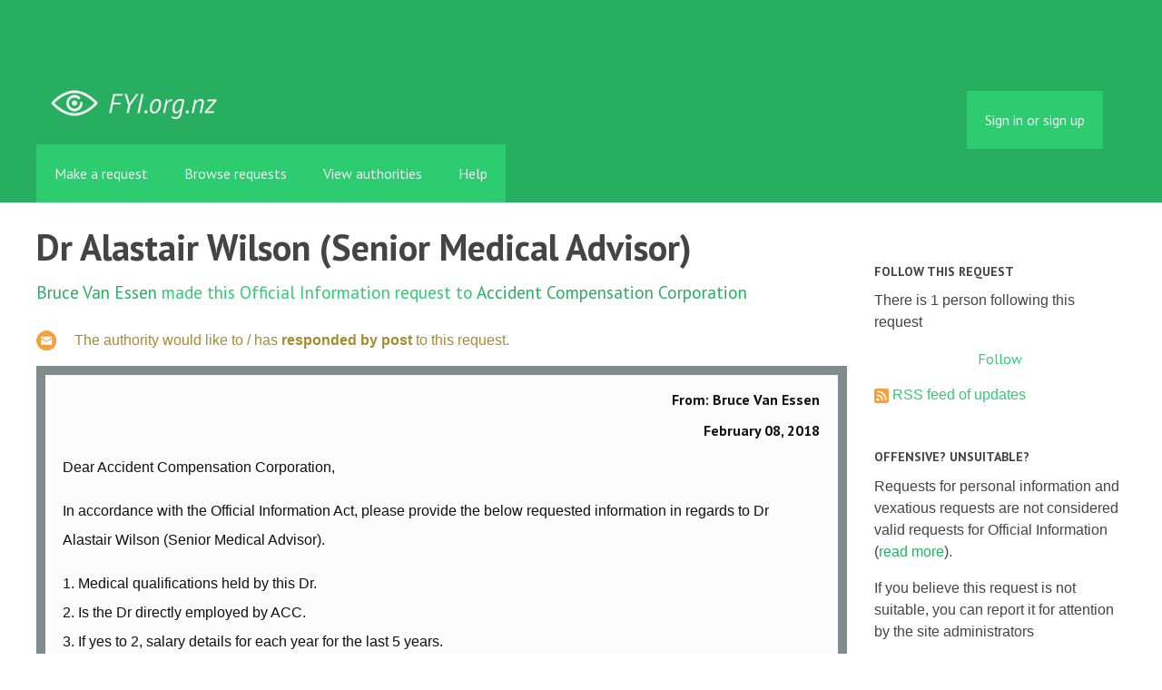

--- FILE ---
content_type: text/html; charset=utf-8
request_url: https://fyi.org.nz/request/7232-dr-alastair-wilson-senior-medical-advisor
body_size: 7216
content:
<!DOCTYPE html>
<html lang="en">
  <head>
    <meta charset="utf-8">
    <meta content="authenticity_token" name="csrf-param" />
<meta name="csrf-token" />

    <title>
        Dr Alastair Wilson (Senior Medical Advisor) - a Official Information Act request to Accident Compensation Corporation - FYI
    </title>

    <link href="/assets/favicon-13de4e9ab11f0cd1332b0b9ac137bac2.png" rel="shortcut icon" type="image/vnd.microsoft.icon" />


        <!--[if LTE IE 7]>
<link href="/assets/responsive/application-lte-ie7-b276e848f39ca7998fb649b972fcbc7e.css" media="all" rel="stylesheet" title="Main" type="text/css" />
<![endif]-->

<!--[if IE 8]>
<link href="/assets/responsive/application-ie8-2a33d4f243afc522738602feffd98886.css" media="all" rel="stylesheet" title="Main" type="text/css" />
<![endif]-->

<!--[if GT IE 8]><!-->
<link href="/assets/responsive/application-2ee005eb2d74416e640fe17033f8fbe7.css" media="all" rel="stylesheet" title="Main" type="text/css" />
<!--<![endif]-->

    <link href="/assets/responsive/print-5a91dffa2273ed19997f2864ead30d06.css" media="print" rel="stylesheet" type="text/css" />


    <script src="/assets/application-733a7bbb9fedf9faca5a5ab52a4402a2.js" type="text/javascript"></script>


        <link rel="alternate" type="application/atom+xml" title="New updates for the request 'Dr Alastair Wilson (Senior Medical Advisor)'" href="https://fyi.org.nz/feed/request/7232-dr-alastair-wilson-senior-medical-advisor">
          <link rel="alternate" type="application/json" title="JSON version of New updates for the request 'Dr Alastair Wilson (Senior Medical Advisor)'" href="https://fyi.org.nz/feed/request/7232-dr-alastair-wilson-senior-medical-advisor.json">
      <link rel="alternate" type="application/json" title="JSON version of this page" href="/request/7232-dr-alastair-wilson-senior-medical-advisor.json">
      <meta name="viewport" content="width=device-width, initial-scale=1.0" />
      <meta property="og:title" content="Dr Alastair Wilson (Senior Medical Advisor) - a Official Information Act request to Accident Compensation Corporation" />
  <meta property="og:type" content="article" />

    <meta property="article:published_time" content="2018-02-08T14:00:20+13:00" />
    <meta property="article:modified_time" content="2018-05-25T07:53:21+12:00" />
    <meta property="og:description" content="

In accordance with the Official Information Act, please provide the below requested information in regards to Dr Alastair Wilson (Senior Medical Advisor).

1. Medical qualifications held by this Dr.
2. Is the Dr directly employed by ACC.
3. If yes to 2, salary details for each year for the last 5 years.
4. If no to 2, payments made to the Dr as a contractor for each year for the last 5 years.
5. Copies of all contractual agreements between ACC and the Dr.
6. Period that the Dr has been employed, or if applicable, contracted to the ACC.

Yours faithfully,

Bruce Van Essen" />


<meta property="og:site_name" content="FYI" />
<meta property="og:url" content="https://fyi.org.nz/request/7232-dr-alastair-wilson-senior-medical-advisor" />
<meta property="og:image" content="https://fyi.org.nz/assets/logo-opengraph-119636142d8a3d2d790921996563cbe0.png" />
<meta property="og:image:width" content="256" />
<meta property="og:image:height" content="256" />

    <meta name="viewport" content="width=device-width, initial-scale=1">
<script src="/assets/desig-66d489a0e423f4836971014b72bb042c.js" type="text/javascript"></script>
<script src="/assets/app-d9ad43004c40e6090a597d7e098744ff.js" type="text/javascript"></script>
<script>
  (function(i,s,o,g,r,a,m){i['GoogleAnalyticsObject']=r;i[r]=i[r]||function(){
  (i[r].q=i[r].q||[]).push(arguments)},i[r].l=1*new Date();a=s.createElement(o),
  m=s.getElementsByTagName(o)[0];a.async=1;a.src=g;m.parentNode.insertBefore(a,m)
  })(window,document,'script','//www.google-analytics.com/analytics.js','ga');

  ga('create', 'UA-8040976-7', 'auto');
  ga('send', 'pageview');

</script>

  </head>
  <body class="">


    <div class="entirebody">
      <div id="other-country-notice" class="popup">
        <span class="popup-content">
        </span>
        <span class="popup-close"><a href="#top" >Close</a></span>
      </div>
        <div class="only-show-for-print">
  <p class="print-information">Printed from https://fyi.org.nz/request/7232-dr-alastair-wilson-senior-medical-advisor on January 30, 2026 22:58</p>
</div>
<div id="banner" class="banner">
  <div id="banner_inner" class="banner_inner">
    <div id="banner_content" class="banner_content">
      <div class="banner_site-title">
        <h1><a href="/" class="site-title__logo" id="logo">FYI</a></h1>
      </div>

      <div class="rsp_menu_button">
        <a href="#banner" class="open"> <i class="icon-menu"></i> Menu </a>
        <a href="#" class="close"> <i class="icon-menu"></i> Close </a>
      </div>

      

        <div id="logged_in_bar" class="logged_in_bar">
          <div id="logged_in_links" class="logged_in_links">
              <a href="/profile/sign_in?r=%2Frequest%2F7232-dr-alastair-wilson-senior-medical-advisor">Sign in or sign up</a>
          </div>
        </div>
    </div>

    <div id="topnav" class="topnav">
  <ul id="navigation" class="navigation">

    <li class="">
      <a href="/select_authority" id="make-request-link">Make a request</a>
    </li>

    <li class="selected">
      <a href="/list/successful">Browse requests</a>
    </li>

    <li class="">
      <a href="/body/list/all">View authorities</a>
    </li>


    <li class="">
      <a href="/help/about">Help</a>
    </li>

    <li id="navigation_search" class="navigation_search">
      <form id="navigation_search_form" class="navigation_search_form" method="get" action="/search/all" role="search">
        <label class="visually-hidden" for="navigation_search_button">
          Search
        </label>
        <input class="navigation_search_button" id="navigation_search_button" name="query" placeholder="Search" title="type your search term here" type="search" />
        <button type="submit">
          <span class="visually-hidden">
            Submit Search
          </span>
        </button>
      </form>
    </li>
  </ul>
</div>

  </div>
</div>


      <div id="wrapper">
        <div id="content">

          <div id="request_show" class="controller_request">
            




<div id="left_column" class="left_column">
  <h1>Dr Alastair Wilson (Senior Medical Advisor)</h1>


  <p class="subtitle">
      <a href="/user/bruce_van_essen">Bruce Van Essen</a> made this Official Information request
      to <a href="/body/acc">Accident Compensation Corporation</a>
  </p>

  <p id="request_status" class="request_icon_line icon_gone_postal">
      The authority would like to / has <strong>responded by post</strong> to this request.
  </p>

      <div class="ff-print-fix"></div>
  <div class="outgoing correspondence box" id="outgoing-13176">
    


    <h2>
      From: Bruce Van Essen<br>
      <br><time datetime="2018-02-08T14:00:22+13:00" title="2018-02-08 14:00:22 +1300">February 08, 2018</time>
    </h2>

    <div class="correspondence_text">

  <p><p>Dear Accident Compensation Corporation,</p>

<p>In accordance with the Official Information Act, please provide the below requested information in regards to Dr Alastair Wilson (Senior Medical Advisor).</p>

<p>1. Medical qualifications held by this Dr.
<br />2. Is the Dr directly employed by ACC.
<br />3. If yes to 2, salary details for each year for the last 5 years.
<br />4. If no to 2, payments made to the Dr as a contractor for each year for the last 5 years.
<br />5. Copies of all contractual agreements between ACC and the Dr.
<br />6. Period that the Dr has been employed, or if applicable, contracted to the ACC.</p>

<p>Yours faithfully,</p>

<p>Bruce Van Essen</p></p>
</div>


    <p class="event_actions">
      <a href="/request/7232-dr-alastair-wilson-senior-medical-advisor#outgoing-13176" class="link_to_this">Link to this</a>
    </p>
</div>


      <div class="ff-print-fix"></div>
  <div class="incoming correspondence box normal" id="incoming-23665">
    


    <h2>
        From: Government Services<br>

        Accident Compensation Corporation<br>

      <br><time datetime="2018-02-14T14:33:31+13:00" title="2018-02-14 14:33:31 +1300">February 14, 2018</time>
    </h2>

    <div class="correspondence_text">

  <p>Dear Mr Van Essen<br><br> <br><br>Thank you for your email of 8 February 2018, requesting the following<br> information:<br><br> <br><br>Please provide the below requested information in regards to Dr Alastair<br> Wilson (Senior Medical Advisor).<br><br> <br><br>1. Medical qualifications held by this Dr.<br><br>2. Is the Dr directly employed by ACC.<br><br>3. If yes to 2, salary details for each year for the last 5 years.<br><br>4. If no to 2, payments made to the Dr as a contractor for each year for<br> the last 5 years.<br><br>5. Copies of all contractual agreements between ACC and the Dr.<br><br>6. Period that the Dr has been employed, or if applicable, contracted to<br> the ACC.<br><br> <br><br>This email is to inform you that we are working on your request and will<br> be in touch with you as soon as possible, and certainly by 8 March 2018.<br><br> <br><br>In the meantime, if you have any questions we will be happy to work with<br> you to resolve these. We can be contacted by email at [<a href="/help/officers#mobiles">email address</a>]<br><br> <br><br>Kind regards<br><br>Government Engagement and Support<br><br> <br><br> <br><br>Disclaimer:<br><br>&quot;This message and any attachments may contain confidential and privileged<br> information. If you believe you have received this email in error, please<br> advise us immediately by return email or telephone and then delete this<br> email together with all attachments. If you are not the intended<br> recipient, you are not authorised to use or copy this message or any<br> attachments or disclose the contents to any other person.&quot;</p>
</div>


    <p class="event_actions">

      <a href="/request/7232-dr-alastair-wilson-senior-medical-advisor#incoming-23665" class="link_to_this">Link to this</a>
    </p>
</div>


      <div class="ff-print-fix"></div>
  <div class="incoming correspondence box normal" id="incoming-24068">
    


    <h2>
        From: Government Services<br>

        Accident Compensation Corporation<br>

      <br><time datetime="2018-03-08T08:39:03+13:00" title="2018-03-08 08:39:03 +1300">March 08, 2018</time>
    </h2>

    <div class="correspondence_text">
    <div class="attachments">
      <hr class="top">

        <p class="attachment">

            <a href="/request/7232/response/24068/attach/3/0051354%20Response%20to%20FYI.pdf"><img alt="Attachment" class="attachment_image" src="/assets/icon_application_pdf_large-ac8f882d00b1f815e3bb737639160699.png" /></a>

          <strong>0051354 Response to FYI.pdf</strong>
          <br>

          129K
          <a href="/request/7232/response/24068/attach/3/0051354%20Response%20to%20FYI.pdf">Download</a>

            <a href="/request/7232/response/24068/attach/html/3/0051354%20Response%20to%20FYI.pdf.html">View as HTML</a>
          <!-- (application/pdf) -->
          
        </p>

      <hr class="bottom">
    </div>

  <p>Dear Mr Van Essen<br><br> <br><br>Please find attached a letter regarding your request for information,<br> dated 8 February 2018.<br><br> <br><br>Yours sincerely<br><br>Government Engagement and Support<br><br> <br><br> <br><br> <br><br>Disclaimer:<br><br>&quot;This message and any attachments may contain confidential and privileged<br> information. If you believe you have received this email in error, please<br> advise us immediately by return email or telephone and then delete this<br> email together with all attachments. If you are not the intended<br> recipient, you are not authorised to use or copy this message or any<br> attachments or disclose the contents to any other person.&quot;</p>
</div>


    <p class="event_actions">

      <a href="/request/7232-dr-alastair-wilson-senior-medical-advisor#incoming-24068" class="link_to_this">Link to this</a>
    </p>
</div>


      <div class="ff-print-fix"></div>



  <div id="after_actions" class="after_actions">
  <h2>Things to do with this request</h2>

  <div id="anyone_actions" class="anyone_actions">
    <strong>Anyone:</strong>

    <ul>
        <li>
          <a href="https://fyi.org.nz/annotate/request/7232-dr-alastair-wilson-senior-medical-advisor">Add an annotation</a> (to help the requester or others)
        </li>


      <li>
        <a href="/request/7232-dr-alastair-wilson-senior-medical-advisor/download">Download a zip file of all correspondence</a> (note: this contains the same information already available above).
      </li>
    </ul>
  </div>

    <div id="owner_actions" class="owner_actions">
      <strong>Bruce Van Essen only:</strong>

      <ul>
        <li>
            <a href="/request/7232/followups/new/24068#followup">Write a reply</a>
        </li>

          <li>
            <a href="/request/7232-dr-alastair-wilson-senior-medical-advisor?update_status=1">Update the status of this request</a>
          </li>

        <li>
          <a href="http://www.ombudsman.parliament.nz/make-a-complaint/complaining-about-access-to-official-information-551307291224432">Make a complaint to the Ombudsman</a>
        </li>
      </ul>
    </div>

  <div id="public_body_actions" class="public_body_actions">
    <strong>Accident Compensation Corporation only: </strong>

    <ul>
      <li>
        <a href="/upload/request/7232-dr-alastair-wilson-senior-medical-advisor">Respond to request</a>
      </li>
    </ul>
  </div>
</div>

</div>

<div id="right_column" class="sidebar right_column">
  <div id="track-request" class="track-request">
    <h2>Follow this request</h2>

    <p>
      There is 1 person following this request
    </p>
    
  <div class="feed_link feed_link_sidebar">
      <a href="/track/request/7232-dr-alastair-wilson-senior-medical-advisor" class="link_button_green track-request-action">Follow</a>
  </div>

    <div class="feed_link feed_link_sidebar">
  <a href="/feed/request/7232-dr-alastair-wilson-senior-medical-advisor"><img alt="RSS icon" src="/assets/feed-16-cb3420750747d3e9acd1086359fdeec7.png" /></a>
  <a href="/feed/request/7232-dr-alastair-wilson-senior-medical-advisor">RSS feed of updates</a>
</div>

  </div>

    <h2>Offensive? Unsuitable?</h2>
        <p>Requests for personal information and vexatious requests are not considered valid requests for Official Information (<a href="/help/about">read more</a>).</p>
        <p>If you believe this request is not suitable, you can report it for attention by the site administrators</p>
        <a href="/request/7232-dr-alastair-wilson-senior-medical-advisor/report/new" class="report-this-request">Report this request</a>

  <h2>Act on what you've learnt</h2>

<div class="act_link act_link--twitter">

  <a href="https://twitter.com/share?related=mySocietyIntl%3AHelping+people+set+up+sites+like+FYI+all+over+the+world&amp;text=%27Dr+Alastair+Wilson+%28Senior+Medical+Advisor%29%27&amp;url=https%3A%2F%2Ffyi.org.nz%2Frequest%2F7232-dr-alastair-wilson-senior-medical-advisor&amp;via=FYI_NZ">Tweet this request</a>
</div>

<div class="act_link act_link--wordpress">
  <a href="http://wordpress.com/">Start your own blog</a>
</div>


  <!-- Consider listing websites that users might find useful here (in your theme) -->


      <h2>Similar requests</h2>
        
<div class="request_short_listing">
  <h3><a href="/request/4039-request-for-official-information-with-respect-to-the-annual-compensation-the-accident-compensation-corporation-has-made-to-orthopaedic-surgeon-mr-gordon-howie">Request for Official Information with respect to the annual compensation the Accident Compensation Corporation has made to Orthopaedic Surgeon Mr Gordon Howie</a></h3>
  <p>
    To <a href="/body/acc">Accident Compensation Corporation</a>
    by <a href="/user/david_lawson">David Lawson</a>
    <time datetime="2016-05-22T17:04:58+12:00" title="2016-05-22 17:04:58 +1200">May 22, 2016</time>
  </p>
</div>

        
<div class="request_short_listing">
  <h3><a href="/request/11499-qualifications-experience-and-last-date-of-surgery-by-dr-ray-fong">Qualifications, experience and last date of surgery by Dr Ray Fong</a></h3>
  <p>
    To <a href="/body/acc">Accident Compensation Corporation</a>
    by <a href="/user/kym_koloni">Kym Koloni</a>
    <time datetime="2019-10-18T20:40:00+13:00" title="2019-10-18 20:40:00 +1300">October 18, 2019</time>
  </p>
</div>

        
<div class="request_short_listing">
  <h3><a href="/request/7514-external-review-multi-disciplinary-panel-namely-drs-kenedi-and-dr-hill-information-sought-via-oiact-as-advised-by-government-services">External Review - Multi Disciplinary Panel: Namely Drs Kenedi and Dr Hill information sought via OIact as advised by Government Services</a></h3>
  <p>
    To <a href="/body/acc">Accident Compensation Corporation</a>
    by <a href="/user/anthony_jordan">Anthony Jordan</a>
    <time datetime="2018-03-26T01:09:40+13:00" title="2018-03-26 01:09:40 +1300">March 26, 2018</time>
  </p>
</div>

        
<div class="request_short_listing">
  <h3><a href="/request/30423-ot-information">OT Information</a></h3>
  <p>
    To <a href="/body/acc">Accident Compensation Corporation</a>
    by <a href="/user/bruce_van_essen">Bruce Van Essen</a>
    <time datetime="2025-03-14T16:18:27+13:00" title="2025-03-14 16:18:27 +1300">March 14, 2025</time>
  </p>
</div>

        
<div class="request_short_listing">
  <h3><a href="/request/31401-funding-of-cbd">Funding of CBD</a></h3>
  <p>
    To <a href="/body/acc">Accident Compensation Corporation</a>
    by <a href="/user/bruce_van_essen">Bruce Van Essen</a>
    <time datetime="2025-06-26T07:48:41+12:00" title="2025-06-26 07:48:41 +1200">June 26, 2025</time>
  </p>
</div>

        
<div class="request_short_listing">
  <h3><a href="/request/26926-request-for-employment-contracts">Request for employment contracts</a></h3>
  <p>
    To <a href="/body/acc">Accident Compensation Corporation</a>
    by <a href="/user/anon_2">Anon</a>
    <time datetime="2024-05-22T01:14:23+12:00" title="2024-05-22 01:14:23 +1200">May 22, 2024</time>
  </p>
</div>

        
<div class="request_short_listing">
  <h3><a href="/request/26710-information-on-smo-placement-on-salary-scale">Information on SMO placement on Salary scale</a></h3>
  <p>
    To <a href="/body/health_new_zealand">Health New Zealand</a>
    by <a href="/user/simon_dalton">Simon Dalton</a>
    <time datetime="2024-05-10T14:16:39+12:00" title="2024-05-10 14:16:39 +1200">May 10, 2024</time>
  </p>
</div>

        
<div class="request_short_listing">
  <h3><a href="/request/23315-accs-documents-regarding-expert-medical-advice-breaches-of-the-privacy-act">ACCs documents regarding expert medical advice, breaches of the Privacy Act</a></h3>
  <p>
    To <a href="/body/acc">Accident Compensation Corporation</a>
    by <a href="/user/as_van_wey_2">AS Van Wey (Account suspended)</a>
    <time datetime="2023-06-29T17:58:07+12:00" title="2023-06-29 17:58:07 +1200">June 29, 2023</time>
  </p>
</div>

        
<div class="request_short_listing">
  <h3><a href="/request/1766-acc167-consent-form">ACC167 Consent Form</a></h3>
  <p>
    To <a href="/body/acc">Accident Compensation Corporation</a>
    by <a href="/user/bruce_van_essen">Bruce Van Essen</a>
    <time datetime="2014-06-30T09:30:01+12:00" title="2014-06-30 09:30:01 +1200">June 30, 2014</time>
  </p>
</div>

        
<div class="request_short_listing">
  <h3><a href="/request/31530-general-overseas-operations-data-questions">General overseas operations data Questions:</a></h3>
  <p>
    To <a href="/body/acc">Accident Compensation Corporation</a>
    by <a href="/user/mike_alterton">Mike Alterton</a>
    <time datetime="2025-07-10T10:54:01+12:00" title="2025-07-10 10:54:01 +1200">July 10, 2025</time>
  </p>
</div>

        <p><a href="/similar/request/7232-dr-alastair-wilson-senior-medical-advisor">More similar requests</a></p>

  <p><a href="/details/request/7232-dr-alastair-wilson-senior-medical-advisor">Event history details</a></p>

  <!-- this link with this wording is here for legal reasons, discuss with
    board and our lawyer before changing or removing it -->
  <p><small><a href="/help/officers#copyright">Are you the owner of any commercial copyright on this page?</a></small></p>
</div>


          </div>
          <div style="clear:both"></div>
        </div>
      </div>
        <div class="footer" id="footer">
  <div class="row">
    <ul class="about__contact-links">
      <li>
        Powered by <a href="http://www.alaveteli.org/">Alaveteli</a>
      </li>
      <li>
        <a href="/help/contact">Contact us</a>
      </li>
      <li>
        <a href="/help">Help</a>
      </li>
      <li>
        <a href="/help/privacy">Privacy and cookies</a>
      </li>
      <li>
        <a href="/help/api">API</a>
      </li>
      <li>
        <a href="https://twitter.com/FYI_NZ">@FYI_NZ</a>
      </li>
      <li class='pull-right'>
        Supported by
        <a href="http://nzherald.co.nz"><img class='sponsor' src="//s3-ap-southeast-2.amazonaws.com/nzh-assets/herald.png"></a>
      </li>
    </ul>
  </div>
</div>


    </div>
    <div id="link_box"><span class="close-button">X</span>
      Paste this link into emails, tweets, and anywhere else:
      <br />
      <label class="visually-hidden" for="link_box__text">Link</label>
      <input type="text" id="link_box__text">
    </div>
      <script type="text/javascript">
        var gaJsHost = (("https:" == document.location.protocol) ? "https://ssl." : "http://www.");
        document.write(unescape("%3Cscript src='" + gaJsHost + "google-analytics.com/ga.js' type='text/javascript'%3E%3C/script%3E"));
      </script>
      <script type="text/javascript">
        var pageTracker = _gat._getTracker("UA-15292420-1");
        pageTracker._trackPageview();
      </script>


    
  </body>
</html>
